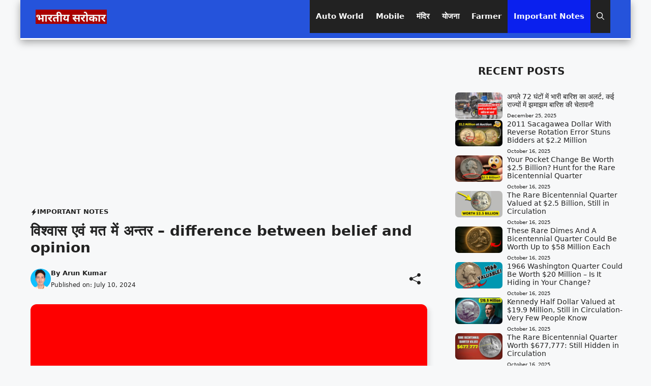

--- FILE ---
content_type: text/html; charset=utf-8
request_url: https://www.google.com/recaptcha/api2/aframe
body_size: 267
content:
<!DOCTYPE HTML><html><head><meta http-equiv="content-type" content="text/html; charset=UTF-8"></head><body><script nonce="uJyIrq9PhjLNy08Vc_3Htw">/** Anti-fraud and anti-abuse applications only. See google.com/recaptcha */ try{var clients={'sodar':'https://pagead2.googlesyndication.com/pagead/sodar?'};window.addEventListener("message",function(a){try{if(a.source===window.parent){var b=JSON.parse(a.data);var c=clients[b['id']];if(c){var d=document.createElement('img');d.src=c+b['params']+'&rc='+(localStorage.getItem("rc::a")?sessionStorage.getItem("rc::b"):"");window.document.body.appendChild(d);sessionStorage.setItem("rc::e",parseInt(sessionStorage.getItem("rc::e")||0)+1);localStorage.setItem("rc::h",'1769101142974');}}}catch(b){}});window.parent.postMessage("_grecaptcha_ready", "*");}catch(b){}</script></body></html>